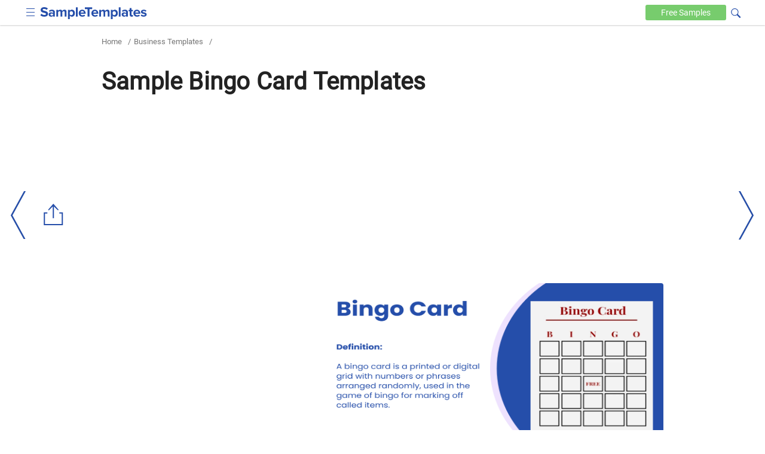

--- FILE ---
content_type: text/html
request_url: https://www.sampletemplates.com/business-templates/sample-bingo-card-template.html
body_size: 12804
content:
<!DOCTYPE html><html lang="en-US"><head><meta charset="UTF-8"><meta name='robots' content='index, follow, max-image-preview:large, max-snippet:-1, max-video-preview:-1' /><meta name="viewport" content="width=device-width,minimum-scale=1, initial-scale=1"><meta name="verification" content="b4daeb5e80d2cfdbe74af029c39ad035" /><meta name="google-site-verification" content="l6pL7dZBsTCIF73ntKYeoj2nl0ix5hFL_LLn32v0KeE" /><meta name="msvalidate.01" content="7C2AFA00B3CEE462B9C558E987590BCE" /><meta name="theme-color" content="#254eaa"><link rel="icon" href="https://images.sampletemplates.com/favicon.ico" /><link rel="shortcut" href="https://images.sampletemplates.com/sampleTemplate-icon.png" /><link rel="apple-touch-icon" href="https://images.sampletemplates.com/sampleTemplate-icon.png" /><link rel="manifest" href="https://www.sampletemplates.com/manifest.json"><link rel="dns-prefetch" href="https://www.google-analytics.com/"><link rel='dns-prefetch' href='//fonts.googleapis.com' /><link href='https://fonts.gstatic.com' crossorigin rel='preconnect' /><link rel="preload" href="https://images.sampletemplates.com/css/st-nonamp-custom-min1.css" as="style"	onload="this.onload=null;this.rel='stylesheet'"> <link rel="stylesheet" href="https://images.sampletemplates.com/css/st-nonamp-custom-min1.css"><link rel="canonical" href="https://www.sampletemplates.com/business-templates/sample-bingo-card-template.html" /><title>FREE 23+ Sample Bingo Card Templates in PDF</title><meta name="description" content="A Bingo card is a grid used in the popular game of Bingo, featuring a 5x5 matrix with random numbers. Each square contains a unique number, except for the center space, which is typically marked &quot;Free.&quot; Players mark numbers as they&#039;re called out, aiming to complete a specified pattern to win. Perfect for social gatherings and entertainment!" /><meta property="og:title" content="FREE 23+ Sample Bingo Card Templates in PDF"><meta property="og:image" content="https://images.sampletemplates.com/wp-content/uploads/2016/03/Bingo-Card.png"><meta property="og:description" content="A Bingo card is a grid used in the popular game of Bingo, featuring a 5x5 matrix with random numbers. Each square contains a unique number, except for the center space, which is typically marked "Free." Players mark numbers as they're called out, aiming to complete a specified pattern to win. Perfect for social gatherings and entertainment!"><meta property="og:type" content="article"><meta property="og:site_name" content="sampletemplates.com"><meta property="og:url" content="https://www.sampletemplates.com/business-templates/sample-bingo-card-template.html"><meta name="twitter:title" content="FREE 23+ Sample Bingo Card Templates in PDF"><meta name="twitter:description" content="A Bingo card is a grid used in the popular game of Bingo, featuring a 5x5 matrix with random numbers. Each square contains a unique number, except for the center space, which is typically marked "Free." Players mark numbers as they're called out, aiming to complete a specified pattern to win. Perfect for social gatherings and entertainment!"><meta name="twitter:image" content="https://images.sampletemplates.com/wp-content/uploads/2016/03/Bingo-Card.png"> <script async src="https://www.googletagmanager.com/gtag/js?id=G-804JRMJJ7Z"></script><script>window.dataLayer = window.dataLayer || [];	function gtag(){dataLayer.push(arguments);}	gtag('js', new Date());	gtag('config', 'G-804JRMJJ7Z');</script><script type="text/javascript"> window.addEventListener('load', function() { var script = document.createElement('script'); script.type = 'text/javascript'; script.async = true; script.src = 'https://contextual.media.net/dmedianet.js?cid=8CUVWZRV0'; var node = document.getElementsByTagName('script')[0]; node.parentNode.insertBefore(script, node); }); </script> <script type="text/javascript">	window._mNHandle = window._mNHandle || {};	window._mNHandle.queue = window._mNHandle.queue || [];	medianet_versionId = "3121199"; </script>  <script async src="https://pagead2.googlesyndication.com/pagead/js/adsbygoogle.js"></script> </head><body class="post-template-default single single-post postid-76229 single-format-standard cat-21"><div id="top-page"></div> <header> <div class="container"> <div class="logo"><input aria-label="menuBtn" role="checkbox" tabindex="0" type="checkbox" class="ampstart-btn caps m2 icons menu-btn" onclick="toggleHeaderNav()" > <a href="https://www.sampletemplates.com"><img src="https://images.sampletemplates.com/images/logo.svg" width="179" height="20" alt="SampleTemplates logo"></a> </div> <div data-block="Text" class="header-nav" id="header-nav"> <nav id="site-navigation" class="main-navigation" role="navigation"><div class="menu-header_new-container"><ul id="primary-menu" class="menu"><li id="menu-item-94631" class="menu-item menu-item-type-taxonomy menu-item-object-category current-post-ancestor current-menu-parent current-post-parent menu-item-94631"><a href="https://www.sampletemplates.com/business-templates">Business</a></li><li id="menu-item-94635" class="menu-item menu-item-type-taxonomy menu-item-object-category menu-item-94635"><a href="https://www.sampletemplates.com/letter-templates">Letters</a></li><li id="menu-item-94636" class="menu-item menu-item-type-taxonomy menu-item-object-category menu-item-94636"><a href="https://www.sampletemplates.com/resume-templates">Resumes</a></li><li id="menu-item-94637" class="menu-item menu-item-type-taxonomy menu-item-object-category menu-item-94637"><a href="https://www.sampletemplates.com/calendar-templates">Calendars</a></li><li id="menu-item-94638" class="menu-item menu-item-type-taxonomy menu-item-object-category menu-item-94638"><a href="https://www.sampletemplates.com/sample-forms">Forms</a></li></ul></div></nav> </div> <div class="search-sec"> <form method="GET" action="https://www.sampletemplates.com" target="_top"> <span onclick="toggleVisibility()" tabindex="0" class="icons search-iocn" aria-label="Search icon" role="button"></span> <input type="text" tabindex="0" class="hide" id="srch" aria-label="Search" placeholder=" Search on sampletemplates" name="s" required autocomplete="off" role="textbox"> <span onclick="toggleVisibility()" tabindex="0" class="hide" id="clbtn"></span> </form> </div> <a href="https://www.sampletemplates.com/free" class="free-btn" aria-label="Free-samples">Free <span>Samples</span></a> </div> </header><section class="main-body-sec"> <div class="container"> <ul class="breadcrumb"><li><a href="https://www.sampletemplates.com" title="Home">Home</a></li><li> / </li><li><a href="https://www.sampletemplates.com/business-templates">Business Templates</a></li><li> / </li></ul> <h1>Sample Bingo Card Templates</h1> <div class = "top-adsec"> <div id="text-8" class="widget widget_text"><div class="textwidget"><ins class="adsbygoogle" layout="responsive" style="display:inline-block;width:100%;height:100%" data-ad-client="ca-pub-1496455411104022" data-ad-format="auto" data-ad-slot="8746778931"></ins></div></div> </div> <div class="innerpost-top-container"> <div class="ad-section"> <div id="text-3" class="widget widget_text"><div class="textwidget"><ins class="adsbygoogle" layout="responsive" style="display:inline-block;width:336px;height:280px" data-ad-client="ca-pub-1496455411104022" data-ad-slot="2439074048"></ins></div></div> </div> <figure> <img src="https://images.sampletemplates.com/wp-content/uploads/2016/03/Bingo-Card.png" width="580" height="280" layout="responsive" alt="Bingo Card" title="Sample Bingo Card Template "> </figure> </div> </div> <div class="post-content"> <div class="container"> <div class="innerpost-left-sec"> <p style="text-align: justify;">Our website gives you an extensive range of samples of blank bingo card templates that can be used widely while playing bingo. These cards come in proper columns with good spaces that make them neat and the sample paper used has got brilliant quality, so that writing on it becomes easy and fun. These cards have complete grids and come with designs too for attractiveness. These Sample <a href="https://www.template.net/ai-bingo-card-generator" rel="noopener nofollow" target="_blank">Bingo Cards</a> use different colors to maintain its brightness and shining, which makes it stand out and above from different cards. You can select your desired template from a range of templates and download and print them in DOC format.</p><div class="related toc-sec"><h2>Sample Bingo Card Template </h2> <ul class="toc-list"> <li><a href='https://www.sampletemplates.com/sample-forms/social-security-request-form.html' class='post_clicks' id='6709042' ><h3>9+ Sample Social Security Request Forms</h3></a></li><li><a href='https://www.sampletemplates.com/business-templates/elevator-pitch-example.html' class='post_clicks' id='6709044' ><h3>11+ Sample Elevator Pitch Examples</h3></a></li><li><a href='https://www.sampletemplates.com/calendar-templates/assessment-calendar-template.html' class='post_clicks' id='6709043' ><h3>7+ Assessment Calendar Templates – Free Samples, Examples, and Formats</h3></a></li> </ul> </div> <div class="content_inner_ad ad-inner"> <div id="text-5" class="widget widget_text"><div class="textwidget"><div id="549692475"> <script type="text/javascript"> try { window._mNHandle.queue.push(function() { window._mNDetails = window._mNDetails || {}; window._mNDetails.loadTag("549692475", "600x250", "549692475"); }); } catch (error) {} </script> </div></div></div> </div> <h2>Music Bingo Card Template</h2><div class="row"><div class="col-sm-8 image-grid-two"><div class="hover-share"><img fetchpriority="high" decoding="async" src="https://images.sampletemplates.com/wp-content/uploads/2016/03/Music-Bingo-Card-Template.jpg" alt="music bingo card template" width="390" height="505" sizes="(max-width: 390px) 100vw, 390px" /><div class="share_pin_img"><amp-pinterest height="50" width="50" data-do="buttonPin" data-url="https://www.sampletemplates.com/business-templates/sample-bingo-card-template.html" data-media="https://images.sampletemplates.com/wp-content/uploads/2016/03/Music-Bingo-Card-Template.jpg" data-description="amp-pinterest in action"></amp-pinterest></div> </div><p></div><div class="col-sm-4 button-grid-two"><div class="detalis_cls">Details</div><div class="format_cls">File Format</div><ul><li>Photoshop</li><li>Illustrator</li><li>MS Word</li><li>PDF</li></ul><p><a class="btn btn-md btn-download" href="https://www.template.net/editable/72046/music-bingo-card" rel="noopener nofollow" target="_blank">Download</a></p></div></div><h2>Blank Bingo Card Template</h2><div class="row"><div class="col-sm-8 image-grid-two"><div class="hover-share"><img decoding="async" src="https://images.sampletemplates.com/wp-content/uploads/2016/03/Blank-Bingo-Card-Template.jpg" alt="blank bingo card template" width="390" height="505" sizes="(max-width: 390px) 100vw, 390px" /><div class="share_pin_img"><amp-pinterest height="50" width="50" data-do="buttonPin" data-url="https://www.sampletemplates.com/business-templates/sample-bingo-card-template.html" data-media="https://images.sampletemplates.com/wp-content/uploads/2016/03/Blank-Bingo-Card-Template.jpg" data-description="amp-pinterest in action"></amp-pinterest></div> </div><p></div><div class="col-sm-4 button-grid-two"><div class="detalis_cls">Details</div><div class="format_cls">File Format</div><ul><li>Photoshop</li><li>Illustrator</li><li>MS Word</li><li>PDF</li></ul><p><a class="btn btn-md btn-download" href="https://www.template.net/editable/72061/blank-bingo-card" rel="noopener nofollow" target="_blank">Download</a></p></div></div><h2>Sample Holiday Bingo Card Template</h2><div class="row"><div class="col-sm-8 image-grid-two"><div class="hover-share"><img decoding="async" src="https://images.sampletemplates.com/wp-content/uploads/2016/03/Holiday-Bingo-Card-Template.jpg" alt="holiday bingo card template" width="390" height="505" sizes="(max-width: 390px) 100vw, 390px" /><div class="share_pin_img"><amp-pinterest height="50" width="50" data-do="buttonPin" data-url="https://www.sampletemplates.com/business-templates/sample-bingo-card-template.html" data-media="https://images.sampletemplates.com/wp-content/uploads/2016/03/Holiday-Bingo-Card-Template.jpg" data-description="amp-pinterest in action"></amp-pinterest></div> </div><p></div><div class="col-sm-4 button-grid-two"><div class="detalis_cls">Details</div><div class="format_cls">File Format</div><ul><li>Photoshop</li><li>Illustrator</li><li>MS Word</li><li>PDF</li></ul><p><a class="btn btn-md btn-download" href="https://www.template.net/editable/72063/holiday-bingo-card" rel="noopener nofollow" target="_blank">Download</a></p></div></div><h2>Bridal Shower Bingo Card Template</h2><div class="row"><div class="col-sm-8 image-grid-two"><div class="hover-share"><img loading="lazy" decoding="async" src="https://images.sampletemplates.com/wp-content/uploads/2016/03/Bridal-Shower-Bingo-Card-Template.jpg" alt="bridal shower bingo card template" width="390" height="505" sizes="auto, (max-width: 390px) 100vw, 390px" /><div class="share_pin_img"><amp-pinterest height="50" width="50" data-do="buttonPin" data-url="https://www.sampletemplates.com/business-templates/sample-bingo-card-template.html" data-media="https://images.sampletemplates.com/wp-content/uploads/2016/03/Bridal-Shower-Bingo-Card-Template.jpg" data-description="amp-pinterest in action"></amp-pinterest></div> </div><p></div><div class="col-sm-4 button-grid-two"><div class="detalis_cls">Details</div><div class="format_cls">File Format</div><ul><li>Photoshop</li><li>Illustrator</li><li>MS Word</li><li>PDF</li></ul><p><a class="btn btn-md btn-download" href="https://www.template.net/editable/72062/bridal-shower-bingo-card" rel="noopener nofollow" target="_blank">Download</a></p></div></div><h2>Basic Food Bingo Card Template</h2><div class="row"><div class="col-sm-8 image-grid-two"><div class="hover-share"><img loading="lazy" decoding="async" src="https://images.sampletemplates.com/wp-content/uploads/2016/03/Food-Bingo-Card-Template.jpg" alt="food bingo card template" width="390" height="505" sizes="auto, (max-width: 390px) 100vw, 390px" /><div class="share_pin_img"><amp-pinterest height="50" width="50" data-do="buttonPin" data-url="https://www.sampletemplates.com/business-templates/sample-bingo-card-template.html" data-media="https://images.sampletemplates.com/wp-content/uploads/2016/03/Food-Bingo-Card-Template.jpg" data-description="amp-pinterest in action"></amp-pinterest></div> </div><p></div><div class="col-sm-4 button-grid-two"><div class="detalis_cls">Details</div><div class="format_cls">File Format</div><ul><li>Photoshop</li><li>Illustrator</li><li>MS Word</li><li>PDF</li></ul><p><a class="btn btn-md btn-download" href="https://www.template.net/editable/72060/food-bingo-card" rel="noopener nofollow" target="_blank">Download</a></p></div></div><h2>Summer Bingo Card Template</h2><div class="row"><div class="col-sm-8 image-grid-two"><div class="hover-share"><img loading="lazy" decoding="async" src="https://images.sampletemplates.com/wp-content/uploads/2016/03/Summer-Bingo-Card-Template.jpg" alt="summer bingo card template" width="390" height="505" sizes="auto, (max-width: 390px) 100vw, 390px" /><div class="share_pin_img"><amp-pinterest height="50" width="50" data-do="buttonPin" data-url="https://www.sampletemplates.com/business-templates/sample-bingo-card-template.html" data-media="https://images.sampletemplates.com/wp-content/uploads/2016/03/Summer-Bingo-Card-Template.jpg" data-description="amp-pinterest in action"></amp-pinterest></div> </div><p></div><div class="col-sm-4 button-grid-two"><div class="detalis_cls">Details</div><div class="format_cls">File Format</div><ul><li>Photoshop</li><li>Illustrator</li><li>MS Word</li><li>PDF</li></ul><p><a class="btn btn-md btn-download" href="https://www.template.net/editable/72059/summer-bingo-card" rel="noopener nofollow" target="_blank">Download</a></p></div></div><h2>Tips to Create a Sample Bingo Card Template</h2><p><div class="hover-share"><img loading="lazy" decoding="async" src="https://images.sampletemplates.com/wp-content/uploads/2016/03/Tips-to-Create-a-Bingo-Card.png" alt="tips to create a bingo card" width="600" height="337" sizes="auto, (max-width: 600px) 100vw, 600px" /><div class="share_pin_img"><amp-pinterest height="50" width="50" data-do="buttonPin" data-url="https://www.sampletemplates.com/business-templates/sample-bingo-card-template.html" data-media="https://images.sampletemplates.com/wp-content/uploads/2016/03/Tips-to-Create-a-Bingo-Card.png" data-description="amp-pinterest in action"></amp-pinterest></div> </div><p></p><p>Sample Bingo Card Templates can be created in many ways depending upon the requirement. If it is for younger kids, you must include lot of colors and pictures that make them happy. You can also think of different bingo game themes so that kids will have something new in bingo each time they play. You can also see <a href="https://www.sampletemplates.com/card-templates/tri-fold-card.html" rel="noopener" rel="noopener" target="_blank"><strong>Tri Fold Cards.</strong></a></p><ul><li><strong>Choose a Theme:</strong><ul><li>Decide on a theme for your bingo card, such as a holiday, event, educational topic, or general entertainment. This helps in selecting appropriate items for the card.</li></ul></li><li><strong>Card Layout:</strong><ul><li>A standard bingo card has a 5&#215;5 grid with 25 squares. The center square is usually a &#8220;free&#8221; space. You can adjust the grid size based on your needs.</li></ul></li><li><strong>Title and Instructions:</strong><ul><li>Add a clear title at the top of the <a href="https://www.sampletemplates.com/card-templates/blank-card-template.html" rel="noopener" target="_blank">blank card</a> that reflects the theme. Include brief instructions on how to play if necessary.</li></ul></li><li><strong>Unique Content:</strong><ul><li>Populate each square with unique content related to the theme. Ensure that no two squares are the same to maintain the game&#8217;s challenge and fairness.</li></ul></li><li><strong>Randomization:</strong><ul><li>Create multiple versions of the bingo card with the same set of items but in different arrangements. This prevents everyone from winning at the same time.</li></ul></li><li><strong>Visual Appeal:</strong><ul><li>Use colors, fonts, and images to make the card visually appealing. Ensure that the design is not too cluttered, making it easy to read and use.</li></ul></li><li><strong>Print-Friendly:</strong><ul><li>Design the card in a way that it can be easily printed on standard paper sizes. Ensure that the text and images are clear when printed.</li></ul></li><li><strong>Test Your Card:</strong><ul><li>Before finalizing, test the card with a few players to ensure it works well and is enjoyable. Make any necessary adjustments based on their feedback</li></ul></li></ul><p>If you are creating the template for older kids, then you can make it a little more challenging so that it will interest them and urge them to play smart. You can keep the design minimal in such cases and concentrate more on the difficulty level. You can also see more on <a href="https://www.sampletemplates.com/free/human-bingo.html" rel="noopener" target="_blank">Human Bingo</a>.</p><h2>Bingo Card Template</h2><div class="row"><div class="col-sm-8 image-grid-two"><div class="hover-share"><img loading="lazy" decoding="async" src="https://images.sampletemplates.com/wp-content/uploads/2016/03/Bingo-Card-Template1.jpg" alt="bingo card template1" width="390" height="505" sizes="auto, (max-width: 390px) 100vw, 390px" /><div class="share_pin_img"><amp-pinterest height="50" width="50" data-do="buttonPin" data-url="https://www.sampletemplates.com/business-templates/sample-bingo-card-template.html" data-media="https://images.sampletemplates.com/wp-content/uploads/2016/03/Bingo-Card-Template1.jpg" data-description="amp-pinterest in action"></amp-pinterest></div> </div><p></div><div class="col-sm-4 button-grid-two"><div class="detalis_cls">Details</div><div class="format_cls">File Format</div><ul><li>Photoshop</li><li>Illustrator</li><li>MS Word</li><li>PDF</li></ul><p><a class="btn btn-md btn-download" href="https://www.template.net/editable/72048/bingo-card" rel="noopener nofollow" target="_blank">Download</a></p></div></div><h2>Sports Bingo Card Template</h2><div class="row"><div class="col-sm-8 image-grid-two"><div class="hover-share"><img loading="lazy" decoding="async" src="https://images.sampletemplates.com/wp-content/uploads/2016/03/Sports-Bingo-Card-Template.jpg" alt="sports bingo card template" width="390" height="505" sizes="auto, (max-width: 390px) 100vw, 390px" /><div class="share_pin_img"><amp-pinterest height="50" width="50" data-do="buttonPin" data-url="https://www.sampletemplates.com/business-templates/sample-bingo-card-template.html" data-media="https://images.sampletemplates.com/wp-content/uploads/2016/03/Sports-Bingo-Card-Template.jpg" data-description="amp-pinterest in action"></amp-pinterest></div> </div><p></div><div class="col-sm-4 button-grid-two"><div class="detalis_cls">Details</div><div class="format_cls">File Format</div><ul><li>Photoshop</li><li>Illustrator</li><li>MS Word</li><li>PDF</li></ul><p><a class="btn btn-md btn-download" href="https://www.template.net/editable/72047/sports-bingo-card" rel="noopener nofollow" target="_blank">Download</a></p></div></div><h2>Baby Shower Bingo Card Template</h2><div class="row"><div class="col-sm-8 image-grid-two"><div class="hover-share"><img loading="lazy" decoding="async" src="https://images.sampletemplates.com/wp-content/uploads/2016/03/Baby-Shower-Bingo-Card-Template.jpg" alt="baby shower bingo card template" width="390" height="260" sizes="auto, (max-width: 390px) 100vw, 390px" /><div class="share_pin_img"><amp-pinterest height="50" width="50" data-do="buttonPin" data-url="https://www.sampletemplates.com/business-templates/sample-bingo-card-template.html" data-media="https://images.sampletemplates.com/wp-content/uploads/2016/03/Baby-Shower-Bingo-Card-Template.jpg" data-description="amp-pinterest in action"></amp-pinterest></div> </div><p></div><div class="col-sm-4 button-grid-two"><div class="detalis_cls">Details</div><div class="format_cls">File Format</div><ul><li>Photoshop</li><li>Illustrator</li><li>MS Word</li><li>PDF</li></ul><p><a class="btn btn-md btn-download" href="https://www.template.net/editable/72153/baby-shower-bingo-card" rel="noopener nofollow" target="_blank">Download</a></p></div></div><h2>Free Sample Bingo Card Template</h2><div class="row"><div class="col-sm-8 image-grid-two"><div class="hover-share"><img loading="lazy" decoding="async" src="https://images.sampletemplates.com/wp-content/uploads/2016/03/Free-Sample-Bingo-Card-Template.jpg" alt="free sample bingo card template" width="390" height="260" sizes="auto, (max-width: 390px) 100vw, 390px" /><div class="share_pin_img"><amp-pinterest height="50" width="50" data-do="buttonPin" data-url="https://www.sampletemplates.com/business-templates/sample-bingo-card-template.html" data-media="https://images.sampletemplates.com/wp-content/uploads/2016/03/Free-Sample-Bingo-Card-Template.jpg" data-description="amp-pinterest in action"></amp-pinterest></div> </div><p></div><div class="col-sm-4 button-grid-two"><div class="detalis_cls">Details</div><div class="format_cls">File Format</div><ul><li>Photoshop</li><li>Illustrator</li><li>MS Word</li><li>PDF</li></ul><p><a class="btn btn-md btn-download" href="https://www.template.net/editable/72151/sample-bingo-card" rel="noopener nofollow" target="_blank">Download</a></p></div></div><h2>Preschool Bingo Card Template</h2><div class="row"><div class="col-sm-8 image-grid-two"><div class="hover-share"><img loading="lazy" decoding="async" src="https://images.sampletemplates.com/wp-content/uploads/2016/03/Preschool-Bingo-Card-Template.jpg" alt="preschool bingo card template" width="390" height="260" sizes="auto, (max-width: 390px) 100vw, 390px" /><div class="share_pin_img"><amp-pinterest height="50" width="50" data-do="buttonPin" data-url="https://www.sampletemplates.com/business-templates/sample-bingo-card-template.html" data-media="https://images.sampletemplates.com/wp-content/uploads/2016/03/Preschool-Bingo-Card-Template.jpg" data-description="amp-pinterest in action"></amp-pinterest></div> </div><p></div><div class="col-sm-4 button-grid-two"><div class="detalis_cls">Details</div><div class="format_cls">File Format</div><ul><li>Photoshop</li><li>Illustrator</li><li>MS Word</li><li>PDF</li></ul><p><a class="btn btn-md btn-download" href="https://www.template.net/editable/72150/preschool-bingo-card-template" rel="noopener nofollow" target="_blank">Download</a></p></div></div><h2>Bingo Caller Card Template</h2><div class="row"><div class="col-sm-8 image-grid-two"><div class="hover-share"><img loading="lazy" decoding="async" src="https://images.sampletemplates.com/wp-content/uploads/2016/03/Bingo-Caller-Card-Template.jpg" alt="bingo caller card template" width="390" height="260" sizes="auto, (max-width: 390px) 100vw, 390px" /><div class="share_pin_img"><amp-pinterest height="50" width="50" data-do="buttonPin" data-url="https://www.sampletemplates.com/business-templates/sample-bingo-card-template.html" data-media="https://images.sampletemplates.com/wp-content/uploads/2016/03/Bingo-Caller-Card-Template.jpg" data-description="amp-pinterest in action"></amp-pinterest></div> </div><p></div><div class="col-sm-4 button-grid-two"><div class="detalis_cls">Details</div><div class="format_cls">File Format</div><ul><li>Photoshop</li><li>Google Docs</li><li>Illustrator</li><li>MS Word</li><li>MS Publisher</li><li>PDF</li></ul><p><a class="btn btn-md btn-download" href="https://www.template.net/editable/70219/bingo-caller-card" rel="noopener nofollow" target="_blank">Download</a></p></div></div><h2>Formal Bingo Card Template Template</h2><p><div class="hover-share"><img loading="lazy" decoding="async" src="https://images.sampletemplates.com/wp-content/uploads/2016/03/29090557/Sample-Bingo-Card-Template-PDF.jpeg" alt="sample bingo card template pdf" width="600" height="556" sizes="auto, (max-width: 600px) 100vw, 600px" /><div class="share_pin_img"><amp-pinterest height="50" width="50" data-do="buttonPin" data-url="https://www.sampletemplates.com/business-templates/sample-bingo-card-template.html" data-media="https://images.sampletemplates.com/wp-content/uploads/2016/03/29090557/Sample-Bingo-Card-Template-PDF.jpeg" data-description="amp-pinterest in action"></amp-pinterest></div> </div><p></p><a class="btn btn-md btn-source">bingocardprinter.com</a><p>Here is a very simple bingo card game sample template that is good to be used at any time and any place. It comes with neat grids and free space at the center, making it suitable for playing. Try it!</p><div class="button-sec"><a class="btn btn-md btn-download" href="https://images.sampletemplates.com/wp-content/uploads/2016/03/22112102/Sample-Bingo-Card-Template-PDF.zip" rel="noopener" target="_blank">Download</a></div><h2>Printable Bingo Cards With Numbers Template</h2><p><div class="hover-share"><img loading="lazy" decoding="async" src="https://images.sampletemplates.com/wp-content/uploads/2016/03/29093959/free-printable-bingo-cards-with-numbers.jpeg" alt="free printable bingo cards with numbers" width="600" height="481" sizes="auto, (max-width: 600px) 100vw, 600px" /><div class="share_pin_img"><amp-pinterest height="50" width="50" data-do="buttonPin" data-url="https://www.sampletemplates.com/business-templates/sample-bingo-card-template.html" data-media="https://images.sampletemplates.com/wp-content/uploads/2016/03/29093959/free-printable-bingo-cards-with-numbers.jpeg" data-description="amp-pinterest in action"></amp-pinterest></div> </div><p></p><a class="btn btn-md btn-source">auburn.wednet.edu</a><p>Here is a free sample Okay Bingo card template that is very creative and colorful. It makes use of various stick figures in every box, each of which means to convey some message. The template includes all the game rules and instructions for your reference.</p><div class="button-sec"><a class="btn btn-md btn-download" href="https://images.sampletemplates.com/wp-content/uploads/2016/03/22112253/Free-Printable-Bingo-Cards-with-Numbers.zip" rel="noopener" target="_blank">Download</a></div><h2>How Do I Play Virtual Bingo?</h2><ol><li><strong>Choose a Bingo Platform:</strong><ul><li>Select an online platform or software that supports virtual bingo. Some popular options include myfreebingocards.com, bingobaker.com, or dedicated bingo apps.</li></ul></li><li><strong>Create and Distribute Cards:</strong><ul><li>Generate bingo cards using the chosen platform. Distribute these cards to participants via email or direct download links. Ensure each card is unique.</li></ul></li><li><strong>Set Up a Virtual Meeting:</strong><ul><li>Use a video conferencing tool like Zoom, Google Meet, or Microsoft Teams to host the game. Send out the meeting invite to all participants. You can also see more on <a href="https://www.sampletemplates.com/business-templates/plan-templates/bingo-business-plan.html" rel="noopener" target="_blank">Bingo Business Plan</a>.</li></ul></li><li><strong>Explain the Rules:</strong><ul><li>At the beginning of the meeting, explain the rules of bingo. Make sure everyone understands how to mark their cards and the winning patterns (e.g., lines, corners, full house).</li></ul></li><li><strong>Select a Caller:</strong><ul><li>Designate a person to be the caller. The caller will draw and announce the numbers or items. This can be done using a random number generator or the bingo platform’s built-in caller feature.</li></ul></li><li><strong>Call Out Numbers/Items:</strong><ul><li>The caller announces the numbers or items one by one. Participants mark their cards accordingly. Ensure a steady pace to keep the game engaging but not rushed.</li></ul></li><li><strong>Verify Wins:</strong><ul><li>When a participant claims bingo, pause the game and verify their card. This can be done by having the participant share their screen or read out the marked items. Confirm the win before proceeding.</li></ul></li><li><strong>Award Prizes:</strong><ul><li>Decide on and announce prizes before the game starts. After verifying a win, congratulate the winner and arrange for the delivery of their prize. Continue playing for additional winners if desired.</li></ul></li></ol><p>By following these steps, you can successfully host and enjoy a game of virtual bingo with friends, family, or colleagues. You can also see more on <a href="https://www.sampletemplates.com/business-templates/board-game.html" rel="noopener" target="_blank">Board Game</a>.</p><h2>Bingo Card Example</h2><p><div class="hover-share"><img loading="lazy" decoding="async" src="https://images.sampletemplates.com/wp-content/uploads/2016/03/29091056/Sample-Bingo-Card-Template-Printable.jpeg" alt="sample bingo card template printable" width="600" height="690" sizes="auto, (max-width: 600px) 100vw, 600px" /><div class="share_pin_img"><amp-pinterest height="50" width="50" data-do="buttonPin" data-url="https://www.sampletemplates.com/business-templates/sample-bingo-card-template.html" data-media="https://images.sampletemplates.com/wp-content/uploads/2016/03/29091056/Sample-Bingo-Card-Template-Printable.jpeg" data-description="amp-pinterest in action"></amp-pinterest></div> </div><p></p><a class="btn btn-md btn-source">marthastewart.com</a><p>This is a colorful bingo card game sample template that can also be printed. It comes with colorful numbers and display that is sure to catch some eyes. Download this template if you want to light up your game a little bit and enjoy more!</p><div class="button-sec"><a class="btn btn-md btn-download" href="https://images.sampletemplates.com/wp-content/uploads/2016/03/22112143/Sample-Bingo-Card-Template-Printable.zip" rel="noopener" target="_blank">Download</a></div><h2>Simple Bingo Card Template</h2><p><div class="hover-share"><img loading="lazy" decoding="async" src="https://images.sampletemplates.com/wp-content/uploads/2016/03/29091320/Sample-Bingo-Card-Template-Example.jpeg" alt="sample bingo card template example" width="600" height="621" sizes="auto, (max-width: 600px) 100vw, 600px" /><div class="share_pin_img"><amp-pinterest height="50" width="50" data-do="buttonPin" data-url="https://www.sampletemplates.com/business-templates/sample-bingo-card-template.html" data-media="https://images.sampletemplates.com/wp-content/uploads/2016/03/29091320/Sample-Bingo-Card-Template-Example.jpeg" data-description="amp-pinterest in action"></amp-pinterest></div> </div><p></p><a class="btn btn-md btn-source">plan-the-perfect-baby-shower.com</a><p>This is a really creative and colorful baby shower bingo card game template. It makes use of pleasant colors and all the words related to babies. It will be a fun and adorable game to be played during baby shower events. Download it right away!</p><div class="button-sec"><a class="btn btn-md btn-download" href="https://images.sampletemplates.com/wp-content/uploads/2016/03/22112204/Sample-Bingo-Card-Template-Example.zip" rel="noopener" target="_blank">Download</a></div><h2>Bingo Card Template</h2><p><div class="hover-share"><img loading="lazy" decoding="async" src="https://images.sampletemplates.com/wp-content/uploads/2016/03/29090858/Sample-Bingo-Card-Template-Free.jpeg" alt="sample bingo card template free" width="600" height="717" sizes="auto, (max-width: 600px) 100vw, 600px" /><div class="share_pin_img"><amp-pinterest height="50" width="50" data-do="buttonPin" data-url="https://www.sampletemplates.com/business-templates/sample-bingo-card-template.html" data-media="https://images.sampletemplates.com/wp-content/uploads/2016/03/29090858/Sample-Bingo-Card-Template-Free.jpeg" data-description="amp-pinterest in action"></amp-pinterest></div> </div><p></p><a class="btn btn-md btn-source">readwritethink.org</a><div class="button-sec"><a class="btn btn-md btn-download" href="https://images.sampletemplates.com/wp-content/uploads/2016/03/22112122/Sample-Bingo-Card-Template-Free.zip" rel="noopener" target="_blank">Download</a></div><h2>Number Bingo Card Template</h2><p><div class="hover-share"><img loading="lazy" decoding="async" src="https://images.sampletemplates.com/wp-content/uploads/2016/03/29091643/sample-number-bingo-card-.jpeg" alt="sample number bingo card " width="600" height="480" sizes="auto, (max-width: 600px) 100vw, 600px" /><div class="share_pin_img"><amp-pinterest height="50" width="50" data-do="buttonPin" data-url="https://www.sampletemplates.com/business-templates/sample-bingo-card-template.html" data-media="https://images.sampletemplates.com/wp-content/uploads/2016/03/29091643/sample-number-bingo-card-.jpeg" data-description="amp-pinterest in action"></amp-pinterest></div> </div><p></p><a class="btn btn-md btn-source">multiplication.com</a><div class="button-sec"><a class="btn btn-md btn-download" href="https://images.sampletemplates.com/wp-content/uploads/2016/03/22112221/Sample-Number-Bingo-Card.zip" rel="noopener" target="_blank">Download</a></div><h2>Bingo Card Template Format</h2><p><div class="hover-share"><img loading="lazy" decoding="async" src="https://images.sampletemplates.com/wp-content/uploads/2016/03/29092202/Sample-Bingo-Card-Template-Format.jpeg" alt="sample bingo card template format" width="600" height="443" sizes="auto, (max-width: 600px) 100vw, 600px" /><div class="share_pin_img"><amp-pinterest height="50" width="50" data-do="buttonPin" data-url="https://www.sampletemplates.com/business-templates/sample-bingo-card-template.html" data-media="https://images.sampletemplates.com/wp-content/uploads/2016/03/29092202/Sample-Bingo-Card-Template-Format.jpeg" data-description="amp-pinterest in action"></amp-pinterest></div> </div><p></p><a class="btn btn-md btn-source">illuminations.nctm.org</a><div class="button-sec"><a class="btn btn-md btn-download" href="https://images.sampletemplates.com/wp-content/uploads/2016/03/22112238/Sample-Bingo-Card-Template-Format.zip" rel="noopener" target="_blank">Download</a></div><h2>Alphabetic Bingo Card Template</h2><p><div class="hover-share"><img loading="lazy" decoding="async" src="https://images.sampletemplates.com/wp-content/uploads/2016/03/29094616/Sample-Alphabetic-Bingo-Card-Template.jpeg" alt="sample alphabetic bingo card template" width="600" height="666" sizes="auto, (max-width: 600px) 100vw, 600px" /><div class="share_pin_img"><amp-pinterest height="50" width="50" data-do="buttonPin" data-url="https://www.sampletemplates.com/business-templates/sample-bingo-card-template.html" data-media="https://images.sampletemplates.com/wp-content/uploads/2016/03/29094616/Sample-Alphabetic-Bingo-Card-Template.jpeg" data-description="amp-pinterest in action"></amp-pinterest></div> </div><p></p><a class="btn btn-md btn-source">web.harrisonburg.k12.va.us</a><div class="button-sec"><a class="btn btn-md btn-download" href="https://images.sampletemplates.com/wp-content/uploads/2016/03/22112315/Sample-Alphabetic-Bingo-Card-Template.zip" rel="noopener" target="_blank">Download</a></div><h2>Stanadard Bingo Card Template</h2><p><div class="hover-share"><img loading="lazy" decoding="async" src="https://images.sampletemplates.com/wp-content/uploads/2016/03/29095050/sample-blank-bingo-card.jpeg" alt="sample blank bingo card" width="600" height="576" sizes="auto, (max-width: 600px) 100vw, 600px" /><div class="share_pin_img"><amp-pinterest height="50" width="50" data-do="buttonPin" data-url="https://www.sampletemplates.com/business-templates/sample-bingo-card-template.html" data-media="https://images.sampletemplates.com/wp-content/uploads/2016/03/29095050/sample-blank-bingo-card.jpeg" data-description="amp-pinterest in action"></amp-pinterest></div> </div><p></p><a class="btn btn-md btn-source">mathcounts.org</a><div class="button-sec"><a class="btn btn-md btn-download" href="https://images.sampletemplates.com/wp-content/uploads/2016/03/22112332/Sample-Blank-Bingo-Card.zip" rel="noopener" target="_blank">Download</a></div><h2>Union Bingo Card Template</h2><p><div class="hover-share"><img loading="lazy" decoding="async" src="https://images.sampletemplates.com/wp-content/uploads/2016/03/29095507/Sample-Bingo-Card-Template-Download.jpeg" alt="sample bingo card template download" width="600" height="647" sizes="auto, (max-width: 600px) 100vw, 600px" /><div class="share_pin_img"><amp-pinterest height="50" width="50" data-do="buttonPin" data-url="https://www.sampletemplates.com/business-templates/sample-bingo-card-template.html" data-media="https://images.sampletemplates.com/wp-content/uploads/2016/03/29095507/Sample-Bingo-Card-Template-Download.jpeg" data-description="amp-pinterest in action"></amp-pinterest></div> </div><p></p><a class="btn btn-md btn-source">constitutioncenter.org</a><div class="button-sec"><a class="btn btn-md btn-download" href="https://images.sampletemplates.com/wp-content/uploads/2016/03/22112353/Sample-Bingo-Card-Template-Download.zip" rel="noopener" target="_blank">Download</a></div><h2>How to Make a Bingo Card?</h2><p><div class="hover-share"><img loading="lazy" decoding="async" src="https://images.sampletemplates.com/wp-content/uploads/2016/03/How-to-Make-a-Bingo-Card.png" alt="how to make a bingo card" width="600" height="337" sizes="auto, (max-width: 600px) 100vw, 600px" /><div class="share_pin_img"><amp-pinterest height="50" width="50" data-do="buttonPin" data-url="https://www.sampletemplates.com/business-templates/sample-bingo-card-template.html" data-media="https://images.sampletemplates.com/wp-content/uploads/2016/03/How-to-Make-a-Bingo-Card.png" data-description="amp-pinterest in action"></amp-pinterest></div> </div><p></p><ul><li><strong>Select a Template:</strong><ul><li>Choose a 5&#215;5 grid template for a standard bingo card. You can create this grid using a word processor, spreadsheet software, or online bingo card generators.</li></ul></li><li><strong>Decide on Content:</strong><ul><li>Choose a theme for your bingo card. Fill each square with unique items related to this theme. Ensure the center square is a &#8220;free&#8221; space if desired.</li></ul></li><li><strong>Randomize Content:</strong><ul><li>Mix the items randomly across different bingo cards to ensure each card is unique. Use online tools or manual methods to shuffle the content. You can also see more on <a href="https://www.sampletemplates.com/business-templates/cricket-score-sheet.html" rel="noopener" target="_blank">Cricket Score Sheet.</a></li></ul></li><li><strong>Design the Card:</strong><ul><li>Add a title and any necessary instructions at the top. Customize the card with colors, fonts, and images to make it visually appealing but ensure it remains easy to read.</li></ul></li><li><strong>Print or Distribute Digitally:</strong><ul><li>Print the bingo cards on standard paper or distribute them digitally if playing virtually. Ensure the format is accessible and clear for all participants.</li></ul></li></ul><h2>Printable Bingo Card Template</h2><p><div class="hover-share"><img loading="lazy" decoding="async" src="https://images.sampletemplates.com/wp-content/uploads/2016/03/29095857/sample-number-bingo-card-download-free-.jpeg" alt="sample number bingo card download free " width="600" height="659" sizes="auto, (max-width: 600px) 100vw, 600px" /><div class="share_pin_img"><amp-pinterest height="50" width="50" data-do="buttonPin" data-url="https://www.sampletemplates.com/business-templates/sample-bingo-card-template.html" data-media="https://images.sampletemplates.com/wp-content/uploads/2016/03/29095857/sample-number-bingo-card-download-free-.jpeg" data-description="amp-pinterest in action"></amp-pinterest></div> </div><p></p><a class="btn btn-md btn-source">kizclub.com</a><div class="button-sec"><a class="btn btn-md btn-download" href="https://images.sampletemplates.com/wp-content/uploads/2016/03/22112412/Sample-Number-Bingo-Card-Download-Free.zip" rel="noopener" target="_blank">Download</a></div><h2>Sample Environmental Bingo Card Template</h2><p><div class="hover-share"><img loading="lazy" decoding="async" src="https://images.sampletemplates.com/wp-content/uploads/2016/03/29100050/sample-Environmental-bingo-card-.jpeg" alt="sample environmental bingo card " width="600" height="681" sizes="auto, (max-width: 600px) 100vw, 600px" /><div class="share_pin_img"><amp-pinterest height="50" width="50" data-do="buttonPin" data-url="https://www.sampletemplates.com/business-templates/sample-bingo-card-template.html" data-media="https://images.sampletemplates.com/wp-content/uploads/2016/03/29100050/sample-Environmental-bingo-card-.jpeg" data-description="amp-pinterest in action"></amp-pinterest></div> </div><p></p><a class="btn btn-md btn-source">pre-kpages.com</a><div class="button-sec"><a class="btn btn-md btn-download" href="https://images.sampletemplates.com/wp-content/uploads/2016/03/22112437/Sample-Environmental-Bingo-Card.zip" rel="noopener" target="_blank">Download</a></div><h2>Why do You Need Sample Bingo Card Templates?</h2><p>You will need Sample Bingo Card Templates for playing bingo in order to have a readymade card with all the columns and numbers included. These cards are made from high quality papers that make your playing experience easy and lot of fun. Apart from this, the various designs help enhance the whole playing experience. You can also see <a href="https://www.sampletemplates.com/business-templates/blank-bingo-template.html" rel="noopener" rel="noopener" target="_blank"><strong>Blank Bingo Samples</strong></a></p><p>Sample Bingo Card Templates contain all the necessary details about the game so that even if you are a first time player, you can read the content and understand the game perfectly. In all these cases, you will find it great to have these card templates.</p><h2>Benefits of Sample Bingo Card Templates</h2><p>Sample Bingo Card Templates can be beneficial in various ways. They can be downloaded and kept ready to be used anytime and anywhere. While traveling or in places where you do not have good writing material, etc you can simply bring out these downloaded and printed cards and start playing. You can also see more on <a href="https://www.sampletemplates.com/card-templates/friendship-card-template.html" rel="noopener" target="_blank">Friendship Card</a>.</p><p>They also offer a vast variety of designs that give a whole new playing experience. Kids will definitely love the colorful card templates and want to play more. Having these readymade templates also help you learn and understand the method of playing as they contain all the game information inside.</p><h2>How do you play bingo with blank cards?</h2><p>Fill in the blank bingo cards with words, numbers, or images related to the event or theme. Players mark off spaces as the caller announces corresponding items. The first to complete a specified pattern wins. You can also see more on <a href="https://www.sampletemplates.com/card-templates/comment-card-template.html" rel="noopener" target="_blank">Comment Card</a>.</p><h2>What does 69 mean in bingo?</h2><p>In bingo, 69 is simply the number called out, typically accompanied by a humorous or playful phrase due to its cultural connotation. Players mark this number on their cards if present.</p><p>If you have any DMCA issues on this post, please <a href="https://www.sampletemplates.com/contact" rel="noopener" rel="noopener" target="_blank">contact us</a>!</p></p> </div> <aside class="aside" id="sidebar-out"> <div id="sidebar"> <div class="sidebar-related">  <section class='category-sec1' style='gap:2px'><nav class='container1'> <ul><li><a href="https://www.sampletemplates.com/business-templates/price-tag.html">8+ Price Tag Samples in Illustrator | PSD | Publisher | Apple Pages</a></li><li><a href="https://www.sampletemplates.com/business-templates/user-story.html">How to Write a Best User Story: with Samples &#038; Templates</a></li><li><a href="https://www.sampletemplates.com/business-templates/manufacturing.html">FREE 15+ Manufacturing Samples in MS Word | PDF</a></li><li><a href="https://www.sampletemplates.com/business-templates/announcement.html">FREE 31+ Announcement Samples in MS Word | PSD | PDF</a></li><li><a href="https://www.sampletemplates.com/business-templates/photo-booth.html">FREE 15+ Photo Booth Samples in MS Word | PSD | PDF</a></li><li><a href="https://www.sampletemplates.com/business-templates/all-about-me.html">FREE 33+ All About Me Samples in PDF</a></li><li><a href="https://www.sampletemplates.com/business-templates/wedding-vow.html">FREE 15+ Wedding Vow Samples in PDF</a></li><li><a href="https://www.sampletemplates.com/business-templates/sales-pipeline.html">FREE 22+ Sales Pipeline Samples in PDF</a></li><li><a href="https://www.sampletemplates.com/business-templates/bingo-board.html">FREE 10+ Bingo Board Samples in PDF</a></li><li><a href="https://www.sampletemplates.com/business-templates/board-game.html">FREE 20+ Board Game Samples in PDF</a></li><li><a href="https://www.sampletemplates.com/business-templates/job-aid.html">FREE 28+ Job Aid Samples in PDF</a></li><li><a href="https://www.sampletemplates.com/business-templates/pitch-deck.html">FREE 20+ Pitch Deck Samples in PPT | PDF</a></li></ul></nav></section> </div> <div class="ads-section" style="height:600px;width:300px"> <div id="text-4" class="widget widget_text"><div class="textwidget"><div id="257376642"> <script type="text/javascript"> try { window._mNHandle.queue.push(function() { window._mNDetails = window._mNDetails || {}; window._mNDetails.loadTag("257376642", "300x600", "257376642"); }); } catch (error) {} </script> </div></div></div> </div> <div class="sidebar-category"> <ul> <li><a href="https://www.sampletemplates.com/business-templates"><h4>Business Templates</h4></a></li><li><a href="https://www.sampletemplates.com/free"><h4>Free Samples</h4></a></li><li><a href="https://www.sampletemplates.com/legal"><h4>Legal</h4></a></li><li><a href="https://www.sampletemplates.com/legal-notice"><h4>Legal Notice</h4></a></li><li><a href="https://www.sampletemplates.com/planner"><h4>Planner</h4></a></li><li><a href="https://www.sampletemplates.com/sample"><h4>Sample</h4></a></li><li><a href="https://www.sampletemplates.com/accounting"><h4>Sample Accounting</h4></a></li><li><a href="https://www.sampletemplates.com/sample-bill"><h4>sample bill</h4></a></li><li><a href="https://www.sampletemplates.com/sample-book"><h4>Sample Book</h4></a></li><li><a href="https://www.sampletemplates.com/sample-bookkeeping"><h4>Sample Bookkeeping</h4></a></li><li><a href="https://www.sampletemplates.com/brochure-templates"><h4>Sample Brochures</h4></a></li><li><a href="https://www.sampletemplates.com/sample-budget"><h4>sample budget</h4></a></li><li><a href="https://www.sampletemplates.com/calendar-templates"><h4>Sample Calendars</h4></a></li><li><a href="https://www.sampletemplates.com/card-templates"><h4>Sample Cards</h4></a></li><li><a href="https://www.sampletemplates.com/certificate-templates"><h4>Sample Certificates</h4></a></li><li><a href="https://www.sampletemplates.com/charity"><h4>Sample Charity</h4></a></li><li><a href="https://www.sampletemplates.com/sample-construction"><h4>Sample Construction</h4></a></li><li><a href="https://www.sampletemplates.com/sample-consultant"><h4>Sample Consultant</h4></a></li><li><a href="https://www.sampletemplates.com/contract-templates"><h4>Sample Contracts</h4></a></li><li><a href="https://www.sampletemplates.com/sample-flowchart"><h4>sample flowchart</h4></a></li><li><a href="https://www.sampletemplates.com/flyer-templates"><h4>Sample Flyers</h4></a></li><li><a href="https://www.sampletemplates.com/sample-forms"><h4>Sample Forms</h4></a></li><li><a href="https://www.sampletemplates.com/sample-health"><h4>Sample Health</h4></a></li><li><a href="https://www.sampletemplates.com/invitation-templates"><h4>Sample Invitations</h4></a></li><li><a href="https://www.sampletemplates.com/invoice-templates"><h4>Sample Invoices</h4></a></li><li><a href="https://www.sampletemplates.com/sample-itinerary"><h4>Sample Itinerary</h4></a></li><li><a href="https://www.sampletemplates.com/sample-journalism"><h4>Sample Journalism</h4></a></li><li><a href="https://www.sampletemplates.com/label-templates"><h4>Sample Labels</h4></a></li><li><a href="https://www.sampletemplates.com/sample-ledger"><h4>sample ledger</h4></a></li><li><a href="https://www.sampletemplates.com/letterhead-templates"><h4>Sample Letterheads</h4></a></li><li><a href="https://www.sampletemplates.com/letter-templates"><h4>Sample Letters</h4></a></li><li><a href="https://www.sampletemplates.com/sample-log"><h4>Sample Log</h4></a></li><li><a href="https://www.sampletemplates.com/sample-management"><h4>Sample Management</h4></a></li><li><a href="https://www.sampletemplates.com/marketing-templates"><h4>Sample Marketing</h4></a></li><li><a href="https://www.sampletemplates.com/sample-medical-forms"><h4>Sample Medical Forms</h4></a></li><li><a href="https://www.sampletemplates.com/sample-meeting"><h4>Sample Meeting</h4></a></li><li><a href="https://www.sampletemplates.com/sample-meeting-minutes"><h4>Sample Meeting Minutes</h4></a></li><li><a href="https://www.sampletemplates.com/menu-templates"><h4>Sample Menus</h4></a></li><li><a href="https://www.sampletemplates.com/sample-mind-map"><h4>Sample Mind Map</h4></a></li><li><a href="https://www.sampletemplates.com/newsletter-templates"><h4>Sample Newsletters</h4></a></li><li><a href="https://www.sampletemplates.com/sample-payroll"><h4>sample payroll</h4></a></li><li><a href="https://www.sampletemplates.com/sample-policy"><h4>sample policy</h4></a></li><li><a href="https://www.sampletemplates.com/powerpoint-templates"><h4>Sample Powerpoint</h4></a></li><li><a href="https://www.sampletemplates.com/sample-profile"><h4>Sample Profile</h4></a></li><li><a href="https://www.sampletemplates.com/programs-templates"><h4>Sample Programs</h4></a></li><li><a href="https://www.sampletemplates.com/sample-project"><h4>Sample Project</h4></a></li><li><a href="https://www.sampletemplates.com/sample-questionnaire"><h4>Sample Questionnaire</h4></a></li><li><a href="https://www.sampletemplates.com/sample-real-estate"><h4>Sample Real Estate</h4></a></li><li><a href="https://www.sampletemplates.com/receipt-templates"><h4>Sample Receipts</h4></a></li><li><a href="https://www.sampletemplates.com/research"><h4>Sample Research</h4></a></li><li><a href="https://www.sampletemplates.com/resume-templates"><h4>Sample Resumes</h4></a></li><li><a href="https://www.sampletemplates.com/sample-retail"><h4>Sample Retail</h4></a></li><li><a href="https://www.sampletemplates.com/sample-roadmap"><h4>sample roadmap</h4></a></li><li><a href="https://www.sampletemplates.com/sample-tracker"><h4>sample tracker</h4></a></li><li><a href="https://www.sampletemplates.com/sample-travel"><h4>Sample Travel</h4></a></li><li><a href="https://www.sampletemplates.com/sample-workflow"><h4>Sample Workflow</h4></a></li><li><a href="https://www.sampletemplates.com/sample-worksheet"><h4>sample worksheet</h4></a></li><li><a href="https://www.sampletemplates.com/sample-request"><h4>Sample-Request</h4></a></li><li><a href="https://www.sampletemplates.com/stationery-templates"><h4>Stationery Templates</h4></a></li> </ul> </div> </div></aside><style>.sidebar-related .category-sec1 ul {	display:flex;	flex-direction:column;	gap:10px;	}</style><div class="relative-post-sec"><h3>Related Posts</h3><ul> <li class="col-xs-12 col-sm-6 col-md-6 new"> <a href="https://www.sampletemplates.com/business-templates/blank-bingo-template.html"> <h4>Blank Bingo Samples &#038; Templates</h4> </a> </li> <li class="col-xs-12 col-sm-6 col-md-6 new"> <a href="https://www.sampletemplates.com/business-templates/supplier-scorecard.html"> <h4>FREE 10+ Supplier Scorecard Samples in PDF</h4> </a> </li> <li class="col-xs-12 col-sm-6 col-md-6 new"> <a href="https://www.sampletemplates.com/business-templates/project-scorecard-template.html"> <h4>FREE 8+ Sample Project Scorecard Templates in PDF | MS Word</h4> </a> </li> <li class="col-xs-12 col-sm-6 col-md-6 new"> <a href="https://www.sampletemplates.com/business-templates/credit-card-payment-calculator.html"> <h4>FREE 9+ Sample Credit Card Payment Calculator Templates in Excel</h4> </a> </li> <li class="col-xs-12 col-sm-6 col-md-6 new"> <a href="https://www.sampletemplates.com/business-templates/credit-card-payoff-calculator.html"> <h4>FREE 10+ Sample Credit Card Payoff Calculator Templates in PDF | Excel</h4> </a> </li> <li class="col-xs-12 col-sm-6 col-md-6 new"> <a href="https://www.sampletemplates.com/business-templates/time-card-calculator-template.html"> <h4>FREE 8+ Sample Time Card Calculators in PDF</h4> </a> </li> <li class="col-xs-12 col-sm-6 col-md-6 new"> <a href="https://www.sampletemplates.com/business-templates/progress-report-card-template.html"> <h4>FREE 13+ Progress Report Card Templates in MS Word | PDF | Google Docs | Apple Pages</h4> </a> </li> <li class="col-xs-12 col-sm-6 col-md-6 new"> <a href="https://www.sampletemplates.com/business-templates/sample-appointment-card-template.html"> <h4>FREE 9+ Sample Appointment Card Templates in MS Word | PDF</h4> </a> </li> <li class="col-xs-12 col-sm-6 col-md-6 new"> <a href="https://www.sampletemplates.com/business-templates/sample-gift-card-envelope-template.html"> <h4>FREE 9+ Sample Gift Card Envelope Designs in PDF | MS Word | PSD</h4> </a> </li> <li class="col-xs-12 col-sm-6 col-md-6 new"> <a href="https://www.sampletemplates.com/business-templates/homeschool-report-card-template.html"> <h4>FREE 10+ Sample Homeschool Report Card Templates in PDF | MS Word | Excel | Google Docs</h4> </a> </li> <li class="col-xs-12 col-sm-6 col-md-6 new"> <a href="https://www.sampletemplates.com/business-templates/wedding-card-envelope-template.html"> <h4>FREE 15+ Sample Wedding Card Envelope Designs in PSD | EPS | AI | MS Word | Apple Pages | Publisher</h4> </a> </li> <li class="col-xs-12 col-sm-6 col-md-6 new"> <a href="https://www.sampletemplates.com/business-templates/euchre-score-card-template.html"> <h4>FREE 6+ Sample Euchre Score Card Templates in MS Word | PDF</h4> </a> </li> <li class="col-xs-12 col-sm-6 col-md-6 new"> <a href="https://www.sampletemplates.com/business-templates/postcard-template.html"> <h4>FREE 21+ Printable Postcard Templates in PSD | PDF | MS Word</h4> </a> </li> <li class="col-xs-12 col-sm-6 col-md-6 new"> <a href="https://www.sampletemplates.com/business-templates/small-estate-affidavit.html"> <h4>FREE 20+ Small Estate Affidavit Samples &#038; Templates in MS Word | Google Docs | PDF</h4> </a> </li> <li class="col-xs-12 col-sm-6 col-md-6 new"> <a href="https://www.sampletemplates.com/business-templates/thesis.html"> <h4>FREE 42+Thesis Templates in PDF</h4> </a> </li></ul></div><div class="display-all-posts"> </div> </div> </div> </section><div class="stick-section"> <div class="container"> <ul> <li><a href='https://www.sampletemplates.com/business-templates/agreement-templates/rental-contract-agreement.html' class='post_clicks' id='6709036' ><h4>8+ Sample Rental Contract Agreements</h4></a></li><li><a href='https://www.sampletemplates.com/sample-forms/fund-raiser-order-form.html' class='post_clicks' id='6709035' ><h4>Sample Fund-raiser Order Form - 9+ Examples in Word, PDF</h4></a></li><li><a href='https://www.sampletemplates.com/business-templates/blank-spreadsheet-template.html' class='post_clicks' id='6709034' ><h4>Blank Spreadsheet Template - 4+ Download Documents for PDF</h4></a></li><li><a href='https://www.sampletemplates.com/business-templates/sample-christmas-game.html' class='post_clicks' id='6709033' ><h4>Sample Christmas Game - 11+ Documents In PDF, Word, Excel</h4></a></li> </ul> </div> </div> <div class="left-dir"> <a href="https://www.sampletemplates.com/business-templates/landlord-reference-template.html" class="link-arrow-left" aria-label="left-arow"></a> </div> <div class="right-dir"> <a href="https://www.sampletemplates.com/business-templates/nursing-report-template.html" class="link-arrow-right" aria-label="right-dir"></a> </div> <div class="empty-div"></div> <div class="social-share" id="social-sharre"> <button class="share-btn" aria-label="Share button"></button> <ul> <li> <a href="https://www.pinterest.com/pin/create/button/?url=https%3A%2F%2Fwww.sampletemplates.com%2Fbusiness-templates%2Fsample-bingo-card-template.html&media=https://images.sampletemplates.com/wp-content/uploads/2016/03/Bingo-Card.png&description=Sample+Bingo+Card+Templates" aria-label="pinterest" target="_blank"><div class="pinterest"></div></a> </li> <li> <a href="http://www.facebook.com/sharer/sharer.php?u=https://www.sampletemplates.com/business-templates/sample-bingo-card-template.html&app_id=2144275342308053" target="_blank" aria-label="facebook"><div class="facebook"></div></a> </li> <li> <a href="https://twitter.com/intent/tweet?url=https%3A%2F%2Fwww.sampletemplates.com%2Fbusiness-templates%2Fsample-bingo-card-template.html&text=Sample+Bingo+Card+Templates" aria-label="twitter" target="_blank"><div class="twit"></div></a> </li> <li> <a href="https://www.linkedin.com/shareArticle?url=https%3A%2F%2Fwww.sampletemplates.com%2Fbusiness-templates%2Fsample-bingo-card-template.html&title=Sample+Bingo+Card+Templates" target="_blank" aria-label="linkedin"><div class="linkedin"></div></a> </li> <li> <a href="https://mail.google.com/mail/?view=cm&fs=1&tf=1&su=Sample%20Bingo%20Card%20Templates&body=Sample%20Bingo%20Card%20Templates https://www.sampletemplates.com/business-templates/sample-bingo-card-template.html" target="_blank" aria-label="email"><div class="email"></div></a> </li> </ul></div> <div class="mobile-share-sec"> <ul> <li><span></span><a href="https://www.sampletemplates.com/business-templates/landlord-reference-template.html">PREV</a></li> <li class="mobile-share-btn" role="" tabindex="" onclick="togglleVisibility()" id="mobile-share"><i class="share-img">SHARE</i></li> <li><a href="https://www.sampletemplates.com/business-templates/nursing-report-template.html">NEXT</a><span class="share"></span></li> </ul> </div> <button id="scrollToTopButton" onclick="scrollToTop()" class="scrollToTop" aria-label="move-to-top" style="background: url(https://images.sampletemplates.com/images/img/icons.svg) -51px -23px no-repeat #ccc;" ></button> <footer> <div class="container"> <ul> <li><a href="https://www.sampletemplates.com/contact">Contact Us</a></li> <li><a href="https://www.sampletemplates.com/about-us">About Us</a></li> </ul> <div class="copy-rights"> <h5 class="copy-rights">2025 Copyright © <a href="https://www.sampletemplates.com/" > Sample Templates</a></h5> </div> </div> </footer> <script type='text/javascript' src='https://images.sampletemplates.com/js/st-custom-min.js' defer onload=''></script> </body></html> <script type="text/javascript"> window.onload = function () { loadAdSense(); }; function loadAdSense() { (adsbygoogle = window.adsbygoogle || []).push({}); (adsbygoogle = window.adsbygoogle || []).push({}); } </script> <style> .category-sec1 ul { display: grid; grid-template-columns: repeat(3, 1fr); } .display-all-posts { background: #f5f5f5; padding: 20px 20px 5px; margin: auto;	padding-right: 0;	padding-left: 0;	border-radius: 3px;	float:left; } .category-sec1 ul li a { color: #254eaa; text-decoration: none; } .category-sec1 ul li { padding: 0 15px; margin-bottom: 18px; } .main-body-sec { display: flex; flex-direction: column; }	@media (max-width:500px){	.category-sec1 ul { display: grid; grid-template-columns: repeat(1, 1fr); }	.display-all-posts {	width:100%; }	} .display-all-posts .category-sec1 ul li a{ font-size:14px; } .display-all-posts .category-sec1 ul li:hover{ color:block; } </style><!-- created on 2025-08-06 17:16:52 -->

--- FILE ---
content_type: text/html; charset=utf-8
request_url: https://www.google.com/recaptcha/api2/aframe
body_size: 268
content:
<!DOCTYPE HTML><html><head><meta http-equiv="content-type" content="text/html; charset=UTF-8"></head><body><script nonce="3yQTiC4YxyT6QbX21fI8GQ">/** Anti-fraud and anti-abuse applications only. See google.com/recaptcha */ try{var clients={'sodar':'https://pagead2.googlesyndication.com/pagead/sodar?'};window.addEventListener("message",function(a){try{if(a.source===window.parent){var b=JSON.parse(a.data);var c=clients[b['id']];if(c){var d=document.createElement('img');d.src=c+b['params']+'&rc='+(localStorage.getItem("rc::a")?sessionStorage.getItem("rc::b"):"");window.document.body.appendChild(d);sessionStorage.setItem("rc::e",parseInt(sessionStorage.getItem("rc::e")||0)+1);localStorage.setItem("rc::h",'1770137117891');}}}catch(b){}});window.parent.postMessage("_grecaptcha_ready", "*");}catch(b){}</script></body></html>